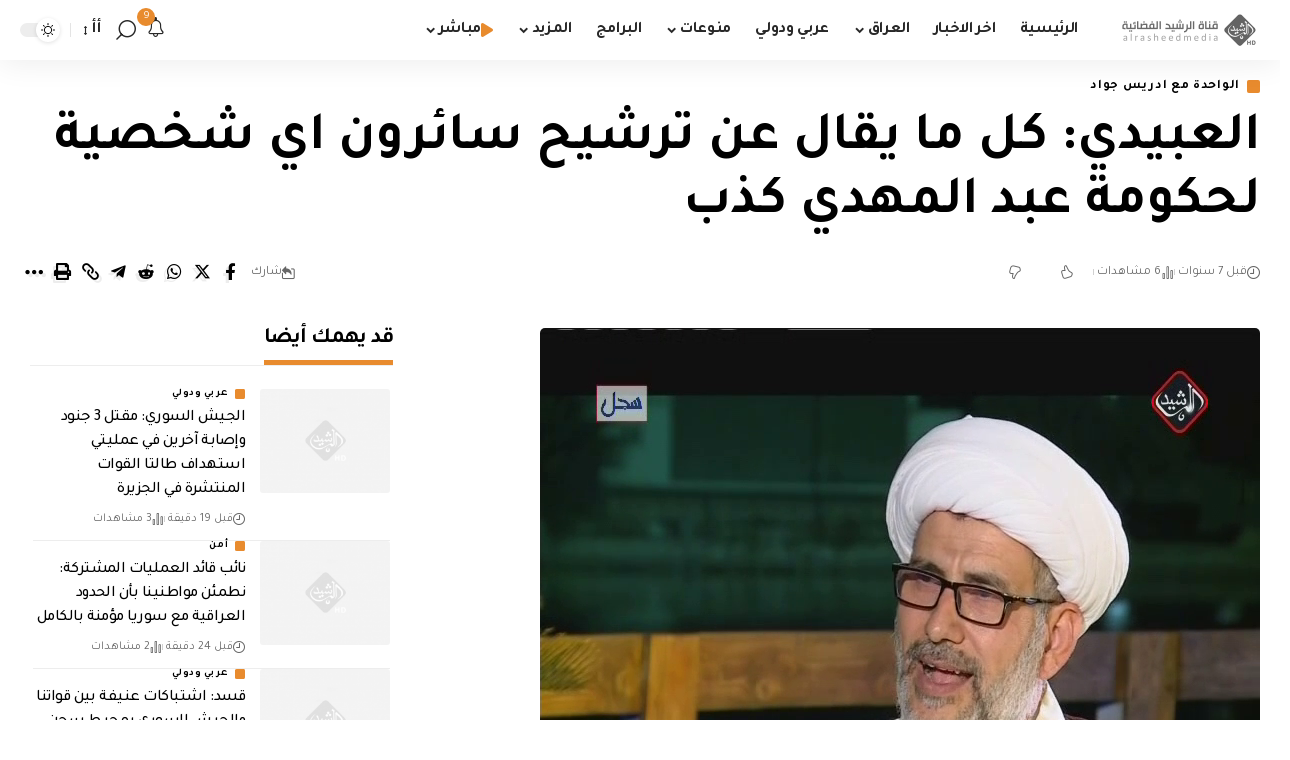

--- FILE ---
content_type: text/html; charset=utf-8
request_url: https://www.google.com/recaptcha/api2/aframe
body_size: 259
content:
<!DOCTYPE HTML><html><head><meta http-equiv="content-type" content="text/html; charset=UTF-8"></head><body><script nonce="07vC1YLIS8qXzX2WXrnD2A">/** Anti-fraud and anti-abuse applications only. See google.com/recaptcha */ try{var clients={'sodar':'https://pagead2.googlesyndication.com/pagead/sodar?'};window.addEventListener("message",function(a){try{if(a.source===window.parent){var b=JSON.parse(a.data);var c=clients[b['id']];if(c){var d=document.createElement('img');d.src=c+b['params']+'&rc='+(localStorage.getItem("rc::a")?sessionStorage.getItem("rc::b"):"");window.document.body.appendChild(d);sessionStorage.setItem("rc::e",parseInt(sessionStorage.getItem("rc::e")||0)+1);localStorage.setItem("rc::h",'1768823586182');}}}catch(b){}});window.parent.postMessage("_grecaptcha_ready", "*");}catch(b){}</script></body></html>

--- FILE ---
content_type: text/javascript
request_url: https://www.alrasheedmedia.com/wp-content/cache/autoptimize/js/autoptimize_single_383fa3545fbef20b047b24ae87f07f9d.js?ver=2.2.3
body_size: 13694
content:
var FOXIZ_MAIN_SCRIPT=(function(Module,$){'use strict';Module.initParams=function(){this.themeSettings=foxizParams||{};this.ajaxData={};this.siteAccessFlag=false;this._document=$(document);this._body=$('body');this._window=$(window);this.html=$('html, body');this.outerHTML=$('html');this.iOS=/(iPad|iPhone|iPod)/g.test(navigator.userAgent);this.wPoint={};this.sticky={};this.eSticky={};this.YTPlayers={};this.articleData=[];this.readIndicatorPercent=0;this.isProgress=false;this.readIndicator=$('#reading-progress');this.ajaxURL=typeof foxizCoreParams!=='undefined'?foxizCoreParams.ajaxurl||'':'';if(typeof FOXIZ_CORE_SCRIPT!=='undefined'){this.personailizeUID=FOXIZ_CORE_SCRIPT.personailizeUID;}}
Module.init=function(){this.initParams();this.syncLayoutLike();this.topSpacing();this.siteAccessDetector();this.headerDropdown();this.mobileCollapse();this.initSubMenuPos();this.privacyTrigger();this.popupNewsletter();this.documentClick();this.backTop();this.readIndicatorInit();this.fontResizer();this.breakingNews();this.sliders();this.carousels();this.liveSearch();this.personalizeBlocks();this.personalizeCategories();this.likeToggle();this.singleInfiniteLoadNext();this.loginPopup();this.loadYoutubeIframe();this.browserResize();this.footerSlideUp();this.cartNotification();this.newsNotification();this.tocToggle();this.delayLoad();this.showPostComment();this.replyReview();this.paginationNextPrev();this.paginationLoadMore();this.paginationInfinite();this.productQuantity();this.readingCollect();this.liveBlog();this.neededReloadFuncs();}
Module.neededReloadFuncs=function(){this.hoverTipsy();this.scrollToComment();this.usersRating();this.singleGallery();this.floatingVideo();this.videoPreview();this.floatingVideoRemove();this.scrollTableContent();this.singleScrollRefresh();this.playerAutoPlay();this.hoverEffects();this.highlightShares();this.galleryLightbox();this.singleFeaturedLightbox();this.accordion();}
Module.reInitAll=function(){this._window.trigger('load');this.syncLayoutLike();if(typeof FOXIZ_PERSONALIZE!=='undefined'){FOXIZ_PERSONALIZE.syncPersonalizeLayout();}
if(typeof RB_REACTION!=='undefined'){RB_REACTION.syncReactLayout();}
this.neededReloadFuncs();Waypoint.refreshAll();}
Module.reloadBlockFunc=function(){this._window.trigger('load');if(typeof FOXIZ_PERSONALIZE!=='undefined'){FOXIZ_PERSONALIZE.syncLayoutBookmarks();}
this.syncLayoutLike();this.videoPreview();this.hoverTipsy();Waypoint.refreshAll();}
Module.initElementor=function(){if('undefined'!==typeof initDarkMode&&!FOXIZ_MAIN_SCRIPT.editorDarkModeInit){FOXIZ_MAIN_SCRIPT.editorDarkModeInit=true;initDarkMode();}
FOXIZ_MAIN_SCRIPT.breakingNews();FOXIZ_MAIN_SCRIPT.carousels();FOXIZ_MAIN_SCRIPT.sliders();}
Module.isRTL=function(){return this._body.hasClass('rtl');}
Module.animationFrame=function(callback){var func=window.requestAnimationFrame||window.mozRequestAnimationFrame||window.webkitRequestAnimationFrame||this.animationFrameFallback
func.call(window,callback)}
Module.animationFrameFallback=function(callback){window.setTimeout(callback,1000/60)}
Module.SetTTLStorage=function(id,value,ttl){var data={value:value,ttl:Date.now()+ttl*3600000}
localStorage.setItem(id,JSON.stringify(data));}
Module.getTTLStorage=function(id){var data=localStorage.getItem(id);if(!data){return null;}
data=JSON.parse(data);if(Date.now()>data.ttl){localStorage.removeItem(data);return null;}
return data.value;}
Module.setStorage=function(key,data){localStorage.setItem(key,JSON.stringify(data));}
Module.getStorage=function(key,defaultValue){const data=localStorage.getItem(key);if(data===null){return defaultValue;}
return JSON.parse(data);}
Module.deleteStorage=function(key){localStorage.removeItem(key);}
Module.delayLoad=function(){var self=this;setTimeout(function(){self.stickyNavBar();self.stickyHeaderBuilder();},100)}
Module.browserResize=function(){var self=this;self._window.on('resize',function(){self.topSpacing();self.calcSubMenuPos();})}
Module.hoverTipsy=function(){if(typeof $.fn.rbTipsy==='undefined'){return false;}
this._body.find('[data-copy]').rbTipsy({title:'data-copy',fade:true,opacity:1,trigger:'hover',gravity:'s'});if(window.innerWidth>1024){this._body.find('#site-header [data-title]').rbTipsy({title:'data-title',fade:true,opacity:1,trigger:'hover',gravity:'n'});this._body.find('.site-wrap [data-title]').rbTipsy({title:'data-title',fade:true,opacity:1,trigger:'hover',gravity:'s'});}}
Module.fontResizer=function(){var self=this;let size;if(navigator.cookieEnabled){size=sessionStorage.getItem('rubyResizerStep');}
if(!size){size=1;}
self._body.on('click','.font-resizer-trigger',function(e){e.preventDefault();e.stopPropagation();size++;if(3<size){size=1;self._body.removeClass('medium-entry-size big-entry-size')}else{if(2==size){self._body.addClass('medium-entry-size').removeClass('big-entry-size');}else{self._body.addClass('big-entry-size').removeClass('medium-entry-size')}}
if(navigator.cookieEnabled){sessionStorage.setItem('rubyResizerStep',size);}});}
Module.hoverEffects=function(){var selectors=$('.effect-fadeout');if(selectors.length>0){selectors.off('mouseenter mouseleave').on('mouseenter',function(e){e.stopPropagation();var target=$(this);if(!target.hasClass('activated')){target.addClass('activated');}}).on('mouseleave',function(){$(this).removeClass('activated');});}}
Module.videoPreview=function(){var playPromise;$('.preview-trigger').on('mouseenter',function(){var target=$(this);var wrap=target.find('.preview-video');if(!wrap.hasClass('video-added')){var video='<video preload="auto" muted loop><source src="'+wrap.data('source')+'" type="'+wrap.data('type')+'"></video>';wrap.append(video).addClass('video-added');}
target.addClass('show-preview');wrap.css('z-index',3);var el=target.find('video')[0];if(el){playPromise=el.play();}}).on('mouseleave',function(){var target=$(this);target.find('.preview-video').css('z-index',1);var el=target.find('video')[0];if(el&&playPromise!==undefined){playPromise.then(_=>{el.pause();}).catch();}});}
Module.playerAutoPlay=function(){var self=this;var items=$('.is-autoplay');var nonResIframe=$('.entry-content > iframe');if(items!=null&&items.length>0){items.each(function(){var el=$(this);if(!el.hasClass('is-loaded')){self.wPoint['iframe']=new Waypoint({element:el,handler:function(){var iframe=el.find('iframe');self.initAutoPlay(iframe);el.addClass('is-loaded');this.destroy();},offset:'60%'});}})}
if(nonResIframe!=null&&nonResIframe.length>0){nonResIframe.each(function(){var el=$(this);if(!el.hasClass('is-loaded')){var iURL=el.attr('src');if(iURL.indexOf('youtube.com')>0||iURL.indexOf('youtu.be')>0||iURL.indexOf('vimeo.com')>0){el.wrap('<div class="rb-ires is-loaded"></div>');}}})}}
Module.initAutoPlay=function(item){if(item.length>0&&undefined!==item[0]){var src=item[0].src;if(src.indexOf('?')>-1){item[0].src+="&autoplay=1";}else{item[0].src+="?autoplay=1";}}}
Module.tocToggle=function(){this._document.on('click','.toc-toggle',function(e){e.preventDefault();e.stopPropagation();var target=$(this);var content=target.parents('.ruby-table-contents').find('.toc-content');content.toggle(200);target.toggleClass('activate');});};Module.headerDropdown=function(){var self=this;$('.more-trigger').on('click',function(e){self.calcSubMenuPos();e.preventDefault();e.stopPropagation();var target=$(this);var holder=target.parents('.header-wrap').find('.more-section-outer');if(!holder.hasClass('dropdown-activated')){self._body.find('.dropdown-activated').removeClass('dropdown-activated');holder.addClass('dropdown-activated');}else{holder.removeClass('dropdown-activated');}
if(target.hasClass('search-btn')){setTimeout(function(){holder.find('input[type="text"]').focus()},50);}
return false;});$('.search-trigger').on('click',function(e){e.preventDefault();e.stopPropagation();var holder=$(this).parent('.header-dropdown-outer');if(!holder.hasClass('dropdown-activated')){self._body.find('.dropdown-activated').removeClass('dropdown-activated');holder.addClass('dropdown-activated');setTimeout(function(){holder.find('input[type="text"]').focus()},50);}else{holder.removeClass('dropdown-activated');}
return false;});$('.dropdown-trigger').on('click',function(e){e.preventDefault();e.stopPropagation();var holder=$(this).parent('.header-dropdown-outer');if(!holder.hasClass('dropdown-activated')){self._body.find('.dropdown-activated').removeClass('dropdown-activated');holder.addClass('dropdown-activated');}else{holder.removeClass('dropdown-activated');}});}
Module.topSpacing=function(){var self=this;if(self._body.hasClass('top-spacing')){var height=$('.top-site-ad').outerHeight();$('.site-outer').css('margin-top',height);}}
Module.documentClick=function(){var self=this;var wrapper=$('.more-section-outer, .header-dropdown-outer, .mobile-collapse, .mfp-wrap');var inlineSearchForm=$('.is-form-layout');document.addEventListener('click',function(e){if(!wrapper.is(e.target)&&wrapper.has(e.target).length===0){wrapper.removeClass('dropdown-activated');self.outerHTML.removeClass('collapse-activated');}
if(!inlineSearchForm.is(e.target)&&inlineSearchForm.has(e.target).length===0){inlineSearchForm.find('.live-search-response').fadeOut(500);}});}
Module.initSubMenuPos=function(){var self=this;var trigger=false;setTimeout(function(){self.calcSubMenuPos();},1000);$('.menu-has-child-mega').on('mouseenter',function(){if(!trigger){self.calcSubMenuPos();}
trigger=true;})}
Module.calcSubMenuPos=function(){if(window.outerWidth<1024){return false;}
var self=this;var megaParents=$('.menu-has-child-mega');var headerWrapper=$('#site-header');if(megaParents.length>0){megaParents.each(function(){var item=$(this);item.find('.mega-dropdown').css({'width':self._body.width(),'left':-item.offset().left,});item.addClass('mega-menu-loaded')})}
if(headerWrapper.length>0){var headerLeftOffset=headerWrapper.offset().left;var headerWidth=headerWrapper.width();var headerRightOffset=headerLeftOffset+headerWidth;var flexDropdown=$('.flex-dropdown');var subElements=$('ul.sub-menu');if(subElements.length>0){subElements.each(function(){var item=$(this);var itemLeftOffset=item.offset().left;var itemRightOffset=itemLeftOffset+item.width()+100;if(itemRightOffset>headerRightOffset){item.addClass('left-direction');}})}
if(flexDropdown.length>0){flexDropdown.each(function(){var item=$(this);var parentItem=item.parent();if(parentItem.hasClass('is-child-wide')||item.hasClass('mega-has-left')){return;}
var itemWidth=item.width();var itemHalfWidth=itemWidth/2;var parentItemOffset=parentItem.offset().left;var parentHalfWidth=parentItem.width()/2;var parentItemCenterOffset=parentItemOffset+parentHalfWidth;var rightSpacing=headerRightOffset-parentItemCenterOffset;var leftSpacing=parentItemCenterOffset-headerLeftOffset;if(itemWidth>=headerWidth){item.css({'width':headerWidth-2,'left':-parentItemOffset});}else if(itemHalfWidth>rightSpacing){item.css({'right':-rightSpacing+parentHalfWidth+1,'left':'auto',});}else if(itemHalfWidth>leftSpacing){item.css({'left':-leftSpacing+parentHalfWidth+1,'right':'auto',});}else{item.css({'right':'auto','left':-itemHalfWidth+parentHalfWidth,});}});}}}
Module.stickyNavBar=function(){var self=this;if(self._body.hasClass('elementor-editor-active')){return false;}
self.sticky.section=$('#sticky-holder');self.sticky.outer=$('#navbar-outer');if((!self._body.hasClass('is-mstick')&&!self._body.hasClass('yes-tstick'))||self.sticky.outer.length<1||self.sticky.section.length<1){return false;}
self.sticky.smartSticky=!!self._body.hasClass('is-smart-sticky');self.sticky.isSticky=false;self.sticky.lastScroll=0;if(self._body.hasClass('yes-tstick')){self.sticky.isTitleSticky=true;}else{self.sticky.isTitleSticky=0;}
self.sticky.additionalOffset=200;if(window.innerWidth>1024){if(self.sticky.isTitleSticky){self.sticky.additionalOffset=450;}else{self.sticky.additionalOffset=0;}}
if(self._body.hasClass('admin-bar')){self.sticky.adminBarSpacing=32;}else{self.sticky.adminBarSpacing=0;}
self.sticky.topOffset=self.sticky.section.offset().top;self.sticky.stickySectionHeight=self.sticky.section.outerHeight();self.sticky.outer.css('min-height',self.sticky.outer.outerHeight());self.sticky.activatePos=self.sticky.topOffset+1+self.sticky.stickySectionHeight+self.sticky.additionalOffset;self.sticky.deactivePos=self.sticky.topOffset-self.sticky.adminBarSpacing+self.sticky.additionalOffset;if(window.addEventListener){if(self.sticky.smartSticky){window.addEventListener('scroll',function(){self.animationFrame(self.initSmartStickyNavBar.bind(self));},false);}else{window.addEventListener('scroll',function(){self.animationFrame(self.initStickyNavBar.bind(self));},false);}}
self._window.on('unstickMenu',function(){self.sticky.outer.css('min-height',self.sticky.outer.outerHeight());self.sticky.stickySectionHeight=self.sticky.section.outerHeight();self.sticky.topOffset=self.sticky.section.offset().top;self.sticky.activatePos=self.sticky.topOffset+1+self.sticky.stickySectionHeight+self.sticky.additionalOffset;self.sticky.deactivePos=self.sticky.topOffset-self.sticky.adminBarSpacing+self.sticky.additionalOffset;});}
Module.initStickyNavBar=function(){var self=this;var scroll=self._window.scrollTop();if(!self.sticky.isSticky&&scroll>self.sticky.activatePos){self.sticky.isSticky=true;self._body.addClass('stick-animated sticky-on');self.sticky.stickAnimatedTimeout=setTimeout(function(){self._body.removeClass('stick-animated');},200);}else if(self.sticky.isSticky&&scroll<=self.sticky.deactivePos){self.sticky.isSticky=false;self._body.removeClass('sticky-on stick-animated');self._window.trigger('unstickMenu');}}
Module.initSmartStickyNavBar=function(){var self=this;var scroll=self._window.scrollTop();if(!self.sticky.isSticky&&scroll>self.sticky.activatePos&&scroll<self.sticky.lastScroll){self.sticky.isSticky=true;self._body.addClass('stick-animated sticky-on');self.sticky.stickAnimatedTimeout=setTimeout(function(){self._body.removeClass('stick-animated');},200);}else if(self.sticky.isSticky&&(scroll<=self.sticky.deactivePos||scroll>self.sticky.lastScroll)){self.sticky.isSticky=false;self._body.removeClass('sticky-on stick-animated');if(scroll<=self.sticky.deactivePos){self._window.trigger('unstickESection');}}
self.sticky.lastScroll=scroll;}
Module.stickyHeaderBuilder=function(){var self=this;if(self._body.hasClass('elementor-editor-active')){return false;}
var stickySection=$('.header-template .e-section-sticky').first();var hasTitleSticky=$('body.single-post #s-title-sticky').first();if(stickySection.length<1){return false;}
if(hasTitleSticky.length>0){self._body.addClass('yes-tstick');self.eSticky.isTitleSticky=true;}else{self.eSticky.isTitleSticky=0;}
self.eSticky.additionalOffset=200;if(window.innerWidth>1024){if(self.eSticky.isTitleSticky){self.eSticky.additionalOffset=450;}else{self.eSticky.additionalOffset=0;}}
self.eSticky.smartSticky=!!stickySection.hasClass('is-smart-sticky');if(window.innerWidth<=1024){var mobileHeader=$('#header-template-holder');stickySection.removeClass('e-section-sticky');mobileHeader.addClass('e-section-sticky');stickySection=mobileHeader;}
self.eSticky.section=stickySection;self.eSticky.outer=stickySection.parent();self.eSticky.adminBarSpacing=0;self.eSticky.isSticky=false;self.eSticky.lastScroll=0;self.eSticky.stickySectionHeight=stickySection.outerHeight();self.eSticky.topOffset=stickySection.offset().top;if(self._body.hasClass('admin-bar')){self.eSticky.adminBarSpacing=32;}
self.eSticky.outer.css('min-height',self.eSticky.outer.outerHeight());self.eSticky.activatePos=self.eSticky.topOffset+1+self.eSticky.stickySectionHeight+self.eSticky.additionalOffset;self.eSticky.deactivePos=self.eSticky.topOffset-self.eSticky.adminBarSpacing+self.eSticky.additionalOffset;if(window.addEventListener){if(self.eSticky.smartSticky){window.addEventListener('scroll',function(){self.animationFrame(self.initSmartStickyESection.bind(self));},false);}else{window.addEventListener('scroll',function(){self.animationFrame(self.initStickyESection.bind(self));},false);}}
self._window.on('unstickESection',function(){self.eSticky.outer.css('min-height',self.eSticky.outer.outerHeight());self.eSticky.stickySectionHeight=self.eSticky.section.outerHeight();self.eSticky.topOffset=self.eSticky.section.offset().top;self.eSticky.activatePos=self.eSticky.topOffset+1+self.eSticky.stickySectionHeight+self.eSticky.additionalOffset;self.eSticky.deactivePos=self.eSticky.topOffset-self.eSticky.adminBarSpacing+self.eSticky.additionalOffset;});}
Module.initStickyESection=function(){var self=this;var scroll=self._window.scrollTop();if(!self.eSticky.isSticky&&scroll>self.eSticky.activatePos){self.eSticky.isSticky=true;self._body.addClass('stick-animated sticky-on');self.eSticky.stickAnimatedTimeout=setTimeout(function(){self._body.removeClass('stick-animated');},200);}else if(self.eSticky.isSticky&&scroll<=self.eSticky.deactivePos){self.eSticky.isSticky=false;self._body.removeClass('sticky-on stick-animated');self._window.trigger('unstickESection');}}
Module.initSmartStickyESection=function(){var self=this;var scroll=self._window.scrollTop();if(!self.eSticky.isSticky&&scroll>self.eSticky.activatePos&&scroll<self.eSticky.lastScroll){self.eSticky.isSticky=true;self._body.addClass('stick-animated sticky-on');self.eSticky.stickAnimatedTimeout=setTimeout(function(){self._body.removeClass('stick-animated');},200);}else if(self.eSticky.isSticky&&(scroll<=self.eSticky.deactivePos||scroll>self.eSticky.lastScroll)){self.eSticky.isSticky=false;self._body.removeClass('sticky-on stick-animated');if(scroll<=self.eSticky.deactivePos){self._window.trigger('unstickESection');}}
self.eSticky.lastScroll=scroll;}
Module.mobileCollapse=function(){var self=this;var $mobileMenuTrigger=$('.mobile-menu-trigger');var $outerHTML=self.outerHTML;var $mobileSearchForm=$outerHTML.find('.mobile-search-form input[type="text"]');$mobileMenuTrigger.on('click',function(e){e.preventDefault();e.stopPropagation();var target=$(this);if(target.hasClass('mobile-search-icon')){setTimeout(function(){$mobileSearchForm.focus();},50);}
var isCollapseActivated=$outerHTML.hasClass('collapse-activated');$outerHTML.toggleClass('collapse-activated',!isCollapseActivated);});}
Module.privacyTrigger=function(){$('#privacy-trigger').on('click',function(e){e.preventDefault();e.stopPropagation();localStorage.setItem('RubyPrivacyAllowed','1');$('#rb-privacy').slideUp(250,function(){$(this).remove();});return false;});}
Module.backTop=function(){if(this._body.hasClass('is-backtop')){$().UItoTop({text:'<i class="rbi rbi-darrow-top"></i>',});}}
Module.loginPopup=function(){const form=$('#rb-user-popup-form');if(form.length<1){return false;}
this._document.on('click','.login-toggle',(e)=>{e.preventDefault();e.stopPropagation();$.magnificPopup.open({type:'inline',preloader:false,removalDelay:400,showCloseBtn:true,closeBtnInside:true,closeOnBgClick:true,items:{src:form,type:'inline'},mainClass:'popup-animation',closeMarkup:'<span class="close-popup-btn mfp-close"><span class="close-icon"></span></span>',fixedBgPos:true,fixedContentPos:true});});};Module.popupNewsletter=function(){var self=this;var target=$('#rb-popup-newsletter');if(target.length>0){var display=target.data('display');self.newsletterExpired=target.data('expired');self.newsletterDisplayOffset=target.data('offset');var delay=target.data('delay');var oldExpired=localStorage.getItem('RubyNewsletterExpired');if(!oldExpired||self.newsletterExpired!=oldExpired){localStorage.setItem('RubyNewsletterExpired',self.newsletterExpired);localStorage.removeItem('RubyNewsletter');}
if(!self.getTTLStorage('RubyNewsletter')){if(!display||'scroll'==display){if(window.addEventListener){window.addEventListener('scroll',function(){self.animationFrame(self.scrollPopupNewsletter.bind(self));},false);}}else{setTimeout(function(){self.popupNewsletterInit();},delay);}}}}
Module.scrollPopupNewsletter=function(){var self=this;if(!self.newsletterPopupFlag&&self._window.scrollTop()>self.newsletterDisplayOffset){self.newsletterPopupFlag=true;self.popupNewsletterInit();}}
Module.popupNewsletterInit=function(){var self=this;if(self.siteAccessFlag){return;}
$.magnificPopup.open({type:'inline',preloader:false,closeBtnInside:true,removalDelay:300,showCloseBtn:true,closeOnBgClick:false,disableOn:1024,items:{src:'#rb-popup-newsletter',type:'inline'},mainClass:'popup-animation',fixedBgPos:true,fixedContentPos:true,closeMarkup:'<span class="close-popup-btn mfp-close"><span class="close-icon"></span></span>',callbacks:{close:function(){if(self.siteAccessFlag){return;}
self.SetTTLStorage('RubyNewsletter',1,self.newsletterExpired*24);}}});}
Module.footerSlideUp=function(){var target=$('#footer-slideup');if(target.length>0){var self=this;self.footerSlideUpExpired=target.data('expired');var delay=target.data('delay');var oldExpired=localStorage.getItem('footerSlideUpExpired');if(!oldExpired||self.footerSlideUpExpired!=oldExpired){localStorage.setItem('footerSlideUpExpired',self.footerSlideUpExpired);localStorage.removeItem('footerSlideUp');}
if(!self.getTTLStorage('footerSlideUp')){setTimeout(function(){self.footerSlideUpInit();},delay);}
setTimeout(function(){self.footerSlideUpToggle();},delay);}}
Module.footerSlideUpToggle=function(){var self=this;$('.slideup-toggle').off('click').on('click',function(e){e.preventDefault();e.stopPropagation();self.footerSlideUpInit();return false;});}
Module.footerSlideUpInit=function(){if(this._body.hasClass('yes-f-slideup')){this._body.removeClass('yes-f-slideup');this.SetTTLStorage('footerSlideUp',1,this.footerSlideUpExpired*24);}else{this._body.addClass('yes-f-slideup');localStorage.removeItem('footerSlideUp');}}
Module.loadYoutubeIframe=function(){var self=this;var blockPlaylist=$('.yt-playlist');if(blockPlaylist.length>0){var tag=document.createElement('script');tag.src="//www.youtube.com/iframe_api";var firstScriptTag=document.getElementsByTagName('script')[0];firstScriptTag.parentNode.insertBefore(tag,firstScriptTag);}
window.onYouTubeIframeAPIReady=function(){$('.yt-playlist').each(function(){var target=$(this);var iframe=target.find('.yt-player');var videoID=target.data('id');var blockID=target.data('block');self.YTPlayers[blockID]=new YT.Player(iframe.get(0),{height:'540',width:'960',videoId:videoID,events:{'onReady':self.videoPlayToggle,'onStateChange':self.videoPlayToggle}});});$('.plist-item').on('click',function(e){e.preventDefault();e.stopPropagation();var wrapper=$(this).parents('.yt-playlist');var currentBlockID=wrapper.data('block');var videoID=$(this).data('id');var title=$(this).text();var meta=$(this).data('index');Object.keys(self.YTPlayers).forEach(function(id){self.YTPlayers[id].pauseVideo();});self.YTPlayers[currentBlockID].loadVideoById({'videoId':videoID});wrapper.find('.yt-trigger').addClass('is-playing');wrapper.find('.play-title').hide().text(title).fadeIn(250);wrapper.find('.video-index').text(meta);});}}
Module.videoPlayToggle=function(){var players=FOXIZ_MAIN_SCRIPT.YTPlayers;$('.yt-trigger').on('click',function(e){e.preventDefault();e.stopPropagation();var target=$(this);var currentBlockID=target.parents('.yt-playlist').data('block');var currentState=players[currentBlockID].getPlayerState();if(-1==currentState||0==currentState||2==currentState||5==currentState){players[currentBlockID].playVideo();target.addClass('is-playing');}else{players[currentBlockID].pauseVideo();target.removeClass('is-playing');}})}
Module.showPostComment=function(){var self=this;this._document.on('click','.smeta-sec .meta-comment',function(e){e.stopPropagation();let commentBtn=$('.show-post-comment');if(commentBtn.length>0){self.html.animate({scrollTop:commentBtn.offset().top},300);commentBtn.trigger('click');}});this._document.on('click','.show-post-comment',function(e){e.preventDefault();e.stopPropagation();var wrap=$(this).parent();$(this).fadeOut(250,function(){$(this).remove();wrap.find('.is-invisible').removeClass('is-invisible');wrap.next('.comment-holder').removeClass('is-hidden');})});}
Module.scrollTableContent=function(){var self=this;$('.anchor-link').on('click',function(e){e.stopPropagation();var target=$(this).data('index');var targetElement=$('.'+target);if(targetElement.length>0){self.html.animate({scrollTop:targetElement.offset().top-150},400);}});}
Module.scrollToComment=function(){var commentBtn=$('.show-post-comment');var self=this;if(commentBtn.length>0){var hash=window.location.hash;if('#respond'==hash||'#comment'==hash.substring(0,8)){commentBtn.trigger('click');self.html.animate({scrollTop:commentBtn.offset().top},300);}}}
Module.replyReview=function(){this._document.on('click','.comment-reply-link',function(){const target=$(this);const wrapper=target.parents('.rb-reviews-area');const cancelLink=$('#cancel-comment-reply-link');if(wrapper.length>0){wrapper.find('.rb-form-rating').addClass('is-hidden');cancelLink.on('click',function(){wrapper.find('.rb-form-rating').removeClass('is-hidden');});}});}
Module.usersRating=function(){var self=this;var reviewsForm=self._body.find('.rb-reviews-form');if(reviewsForm.length>0){reviewsForm.each(function(){var reviewForm=$(this);if(!reviewForm.hasClass('is-loaded')){reviewForm.addClass('is-loaded');var ratingForm=reviewForm.find('.rb-form-rating');var selection=reviewForm.find('.rb-rating-selection');var text=reviewForm.find('.rating-alert').html();var ratingValue=null;selection.val('');selection.hide();selection.before('<div class="rb-review-stars">\
                                <span>\
                                    <a class="star" data-rating="1" href="#"><i class="rbi rbi-star-o"></i></a>\
                                    <a class="star" data-rating="2" href="#"><i class="rbi rbi-star-o"></i></a>\
                                    <a class="star" data-rating="3" href="#"><i class="rbi rbi-star-o"></i></a>\
                                    <a class="star" data-rating="4" href="#"><i class="rbi rbi-star-o"></i></a>\
                                    <a class="star" data-rating="5" href="#"><i class="rbi rbi-star-o"></i></a>\
                                </span>\
                            </div>');ratingForm.on('click','a.star',function(e){e.preventDefault();e.stopPropagation();var star=$(this);ratingValue=star.data('rating');star.siblings('a').removeClass('active');star.addClass('active');ratingForm.addClass('selected');});reviewForm.on('click','#respond #submit',function(){selection.val(ratingValue);if(!selection.val()){window.alert(text);return false;}});}});}}
Module.readIndicatorInit=function(){var self=this;if(!self._body.hasClass('single')||self.readIndicator.length<1){return false;}
var content=$('.entry-content');if(content.length<1){return false;}
content=content.eq(0);self.indicatorTop=content.offset().top;self.indicatorHeight=content.outerHeight(true)-self._window.height();setTimeout(function(){self.indicatorTop=content.offset().top;self.indicatorHeight=content.outerHeight(true)-self._window.height();},1000)
if(window.addEventListener){window.addEventListener('scroll',function(){self.animationFrame(self.readIndicatorCalc.bind(self));},false);}}
Module.readIndicatorCalc=function(){var self=this;var scroll=self._window.scrollTop();self.readIndicatorPercent=Math.min(((scroll-self.indicatorTop)/self.indicatorHeight)*100,100);if(self.readIndicatorPercent<=100){self.readIndicator.css('width',self.readIndicatorPercent+'%');}}
Module.breakingNews=function(){var self=this;var breakingNews=$('.breaking-news-slider');if(breakingNews.length<1){return false;}
breakingNews.each(function(){var el=$(this);var params={slidesPerView:1,loop:true,}
if(el.data('play')){params.autoplay={delay:self.themeSettings.sliderSpeed,pauseOnMouseEnter:true,stopOnLastSlide:true,disableOnInteraction:true,}
if(el.data('speed')){params.autoplay.delay=el.data('speed');}}
if('undefined'!==typeof self.isElementorEditor){delete params.autoplay;}
params.navigation={nextEl:el.find('.breaking-news-next')[0],prevEl:el.find('.breaking-news-prev')[0]}
new RBSwiper(this,params);});}
Module.sliders=function(){var self=this;var sliders=$('.post-slider');if(sliders.length<1){return false;}
sliders.each(function(){var slider=$(this);var params={grabCursor:true,allowTouchMove:true,effect:self.themeSettings.sliderEffect,loop:true,}
if(slider.data('play')){params.autoplay={delay:self.themeSettings.sliderSpeed,pauseOnMouseEnter:true,stopOnLastSlide:true,disableOnInteraction:true,}
if(slider.data('speed')){params.autoplay.delay=slider.data('speed');}}
if('undefined'!==typeof self.isElementorEditor){delete params.autoplay;}
params.pagination={el:slider.find('.slider-pagination')[0],clickable:true,};params.navigation={nextEl:slider.find('.slider-next')[0],prevEl:slider.find('.slider-prev')[0]}
new RBSwiper(this,params);});}
Module.carousels=function(){var self=this;var carousels=$('.post-carousel');if(carousels.length<1){return false;}
carousels.each(function(){var carousel=$(this);var params={grabCursor:true,allowTouchMove:true,freeMode:false,loop:true}
params.slidesPerView=carousel.data('mcol');params.spaceBetween=carousel.data('mgap');params.centeredSlides=carousel.data('centered');params.navigation={nextEl:carousel.find('.slider-next')[0],prevEl:carousel.find('.slider-prev')[0]}
if(carousel.find('.slider-pagination')[0]){params.pagination={el:carousel.find('.slider-pagination')[0],type:'bullets',clickable:true,};}
if(carousel.data('play')){params.autoplay={delay:self.themeSettings.sliderSpeed,pauseOnMouseEnter:true,stopOnLastSlide:true,disableOnInteraction:true,}
if(carousel.data('speed')){params.autoplay.delay=carousel.data('speed');}}
if('undefined'!==typeof self.isElementorEditor){delete params.autoplay;}
if(carousel.data('fmode')){params.freeMode=true;}
params.breakpoints={768:{slidesPerView:carousel.data('tcol'),spaceBetween:carousel.data('tgap')},1025:{slidesPerView:carousel.data('col'),spaceBetween:carousel.data('gap')},1500:{slidesPerView:carousel.data('wcol'),spaceBetween:carousel.data('gap')}};params.on={afterInit:function(swiper){var wrap=$(swiper.$wrapperEl);$(swiper.$wrapperEl).find('.p-box').css('height',wrap.height());},resize:function(swiper){var wrap=$(swiper.$wrapperEl);$(swiper.$wrapperEl).find('.p-box').css('height',wrap.height());},};new RBSwiper(this,params);});}
Module.singleGallery=function(){var self=this;var gallerySections=self._body.find('.featured-gallery-wrap');if(!gallerySections.length){return;}
gallerySections.each(function(){var section=$(this);if(!section.hasClass('is-loaded')){var index=section.data('gallery');var sliderEl=section.find('.gallery-slider').attr('id');var sliderNavEl=section.find('.gallery-slider-nav').attr('id');var carouselEl=section.find('.gallery-carousel').attr('id');var coverflowEL=section.find('.gallery-coverflow').attr('id');if('undefined'!==typeof sliderEl&&'undefined'!==typeof sliderNavEl){var galleryNav=new RBSwiper('#'+sliderNavEl,{spaceBetween:15,slidesPerView:6,freeMode:self.themeSettings.sliderFMode,grabCursor:true,loop:true,watchSlidesVisibility:true,watchSlidesProgress:true,on:{init:function(){$(this.$wrapperEl).removeClass('pre-load');},},});var gallerySlider=new RBSwiper('#'+sliderEl,{spaceBetween:0,grabCursor:true,loop:true,pagination:{el:'.swiper-pagination-'+index,type:'progressbar',clickable:true,},on:{init:function(){section.addClass('is-loaded');},},thumbs:{swiper:galleryNav}});gallerySlider.on('slideChange',function(){if(this.activeIndex){$(this.$el).next().find('.current-slider-count').fadeOut(0).html(this.activeIndex).fadeIn(250);}});}
if('undefined'!==typeof carouselEl){new RBSwiper('#'+carouselEl,{spaceBetween:20,slidesPerView:'auto',freeMode:self.themeSettings.sliderFMode,loop:false,grabCursor:true,scrollbar:{el:'.swiper-scrollbar-'+index,hide:true,},on:{init:function(){$(this.$wrapperEl).removeClass('pre-load');section.addClass('is-loaded');},},});}
if('undefined'!==typeof coverflowEL){new RBSwiper('#'+coverflowEL,{effect:"coverflow",grabCursor:true,centeredSlides:true,slidesPerView:1.2,coverflowEffect:{rotate:50,stretch:0,depth:250,modifier:1,slideShadows:true,},breakpoints:{768:{slidesPerView:3}},on:{init:function(){$(this.$wrapperEl).removeClass('pre-load');section.addClass('is-loaded');},},pagination:{el:'.swiper-pagination-'+index,clickable:true,},});}}});}
Module.highlightShares=function(){var self=this;if(!self.themeSettings.highlightShares||(window.matchMedia&&window.matchMedia('(pointer: coarse)').matches)){return;}
var extra=[];var config={selectableElements:['.is-highlight-shares'],twitterUsername:self.themeSettings.twitterName,};if(self.themeSettings.highlightShareFacebook){config.facebook=true;}
if(self.themeSettings.highlightShareTwitter){config.twitter=true;}
if(self.themeSettings.highlightShareReddit){extra.push({icon:'<i class="rbi rbi-reddit"></i>',url:'https://reddit.com/submit?url=PAGE_URL&title=TEXT_SELECTION'});}
Sharect.config(config).appendCustomShareButtons(extra).init();}
Module.floatingVideo=function(){var self=this;var floating=$('.floating-video').not('.is-loaded');if(floating.length<1||window.outerWidth<1025){return false;}
self.wPoint['Floating']=new Waypoint({element:floating,offset:-floating.height(),handler:function(direction){self._body.find('.floating-video').addClass('is-loaded').removeClass('floating-activated');self._body.find('.floating-close').remove();if('down'==direction){this.element.addClass(' floating-activated');this.element.find('.float-holder').prepend('<a class="floating-close close-popup-btn" href="#"><span class="close-icon"></span></a>');}}});}
Module.floatingVideoRemove=function(){var self=this;self._body.on('click','.floating-close',function(e){e.preventDefault();e.stopPropagation();self._body.find('.floating-video').removeClass('floating-activated');self.wPoint['Floating'].destroy();})}
Module.siteAccessDetector=function(){var self=this;if(self.crwDetect()){return false;}
var checktag=$('#rb-checktag');var placebo=$('.rb-adbanner');if(checktag.length===0){return false;}
setTimeout(function(){if(placebo.height()<1){self.siteAccessFlag=true;$.magnificPopup.close();setTimeout(function(){$.magnificPopup.open({type:'inline',preloader:false,showCloseBtn:false,closeBtnInside:false,enableEscapeKey:false,removalDelay:999999,closeOnBgClick:false,items:{src:'#rb-site-access',type:'inline'},mainClass:'popup-animation site-access-popup',fixedBgPos:true,fixedContentPos:true,});},310);window.addEventListener('contextmenu',event=>event.preventDefault());}},1500);}
Module.galleryLightbox=function(){$('.gallery-popup-link').on('click',function(e){e.preventDefault();e.stopPropagation();var target=$(this);var data=[];var galleryID=target.data('gallery');var slideIndex=target.data('index');var galleries=$(galleryID).find('.gallery-el');galleries.each(function(){data.push({title:$(this).find('.image-title').html(),rbgallery:$(this).html()});});$.magnificPopup.open({type:'inline',mainClass:'rb-gallery-popup popup-animation',closeMarkup:'<button title="%title%" class="mfp-close mfp-button"><i class="rbi rbi-close"></i></button>',closeOnBgClick:false,removalDelay:500,showCloseBtn:true,fixedBgPos:true,fixedContentPos:true,preloader:false,gallery:{enabled:true,preload:[0,2],arrowMarkup:'<button title="%title%" type="button" class="mfp-arrow mfp-button mfp-arrow-%dir%"><i class="rbi rbi-%dir%"></i></button>',tCounter:'<span>%curr% / %total%</span>'},callbacks:{open:function(){$.magnificPopup.instance.goTo(slideIndex);},close:function(){$.magnificPopup.instance.popupsCache={};},buildControls:function(){if(this.arrowLeft&&this.arrowRight){this.contentContainer.find('.gallery-popup-nav').append(this.arrowLeft.add(this.arrowRight));}}},inline:{markup:'<div class="gallery-popup-header light-scheme">'+'<span class="mfp-title h5"></span>'+'<div class="popup-header-right"><div class="mfp-counter"></div><div class="mfp-close"></div></div>'+'</div><div class="gallery-popup-nav"></div>'+'<div class="gallery-popup-content"><div class="mfp-rbgallery"></div></div>'},items:data});return false;});};Module.singleFeaturedLightbox=function(){$('.featured-lightbox-trigger').on('click',function(e){e.preventDefault();e.stopPropagation();var source='<img src="'+$(this).data('source')+'" alt="'+$(this).find('img').attr('alt')+'">';var caption=$(this).data('caption');var attribution=$(this).data('attribution');$.magnificPopup.open({mainClass:'rb-gallery-popup single-featured-popup popup-animation',closeOnBgClick:true,removalDelay:500,showCloseBtn:true,fixedBgPos:true,fixedContentPos:true,preloader:false,closeMarkup:'<button title="%title%" class="mfp-close mfp-button"><i class="rbi rbi-close"></i></button>',callbacks:{close:function(){$.magnificPopup.instance.popupsCache={};},},inline:{markup:'<div class="gallery-popup-header light-scheme">'+'<div class="mfp-close"></div>'+'</div><div class="gallery-popup-nav"></div>'+'<div class="gallery-popup-content"><div class="mfp-source gallery-popup-image"></div>'+'<div class="gallery-popup-entry light-scheme">'+'<span class="mfp-title h5"></span><span class="mfp-attribution description-text"></span>'+'</div>'+'</div>'},items:{title:caption,source:source,attribution:attribution},});});}
Module.paginationNextPrev=function(){var self=this;self._body.on('click','.pagination-trigger',function(e){e.preventDefault();e.stopPropagation();const paginationTrigger=$(this);if(paginationTrigger.hasClass('is-disable')){return;}
var block=paginationTrigger.parents('.block-wrap');var uuid=block.attr('id');if(!self.ajaxData[uuid]){self.ajaxData[uuid]=self.getBlockSettings(uuid);}
if(self.ajaxData[uuid]&&self.ajaxData[uuid].processing){return;}
self.ajaxData[uuid].processing=true;var type=paginationTrigger.data('type');self.ajaxStartAnimation(block,'replace');self.ajaxReplaceLoad(block,uuid,type);});}
Module.ajaxReplaceLoad=function(block,uuid,type){var self=this;if(!self.ajaxData[uuid].paged){self.ajaxData[uuid].paged=1;}
if('prev'===type){self.ajaxData[uuid].page_next=parseInt(self.ajaxData[uuid].paged)-1;}else{self.ajaxData[uuid].page_next=parseInt(self.ajaxData[uuid].paged)+1;}
var cacheID=self.cacheData.getCacheID(uuid,self.ajaxData[uuid].page_next);if(self.cacheData.exist(cacheID)){var cache=self.cacheData.get(cacheID);if('undefined'!==typeof cache.paged){self.ajaxData[uuid].paged=cache.paged;}
setTimeout(function(){self.ajaxRenderHTML(block,uuid,cache,'replace');},250)}else{$.ajax({type:'GET',url:self.ajaxURL,data:{action:'rblivep',data:self.ajaxData[uuid]},success:function(response){response=JSON.parse(JSON.stringify(response));if('undefined'!==typeof response.paged){self.ajaxData[uuid].paged=response.paged;}
self.cacheData.set(cacheID,response);self.ajaxRenderHTML(block,uuid,response,'replace');}});}}
Module.paginationLoadMore=function(){var self=this;self._body.on('click','.loadmore-trigger',function(e){e.preventDefault();e.stopPropagation();const paginationTrigger=$(this);if(paginationTrigger.hasClass('is-disable')){return;}
var block=paginationTrigger.parents('.block-wrap');var uuid=block.attr('id');if(!self.ajaxData[uuid]){self.ajaxData[uuid]=self.getBlockSettings(uuid);}
if(self.ajaxData[uuid]&&self.ajaxData[uuid].processing){return;}
self.ajaxData[uuid].processing=true;self.ajaxStartAnimation(block,'append');self.ajaxAppendLoad(block,uuid);})}
Module.paginationInfinite=function(){var self=this;var infiniteElements=$('.pagination-infinite');if(infiniteElements.length>0){infiniteElements.each(function(){var paginationTrigger=$(this);if(!paginationTrigger.hasClass('is-disable')){var block=paginationTrigger.parents('.block-wrap');if((block.hasClass('is-hoz-scroll')||block.hasClass('is-mhoz-scroll')||block.hasClass('is-thoz-scroll'))&&window.outerWidth<1024){paginationTrigger.addClass('is-disable');return;}
var uuid=block.attr('id');var wPointID='infinite'+uuid;if(!self.ajaxData[uuid]){self.ajaxData[uuid]=self.getBlockSettings(uuid);}
var params={element:paginationTrigger,offset:'bottom-in-view',handler:function(direction){if(self.ajaxData[uuid]&&self.ajaxData[uuid].processing){return;}
if('down'==direction){self.ajaxData[uuid].processing=true;self.ajaxStartAnimation(block,'append');self.ajaxAppendLoad(block,uuid);}}}
self.wPoint[wPointID]=new Waypoint(params);}});}}
Module.ajaxAppendLoad=function(block,uuid){var self=this;if(!self.ajaxData[uuid].paged){self.ajaxData[uuid].paged=1;}
if(self.ajaxData[uuid].paged>=self.ajaxData[uuid].page_max){return;}
self.ajaxData[uuid].page_next=parseInt(self.ajaxData[uuid].paged)+1;$.ajax({type:'GET',url:self.ajaxURL,data:{action:'rblivep',data:self.ajaxData[uuid]},success:function(response){response=JSON.parse(JSON.stringify(response));if('undefined'!==typeof response.paged){self.ajaxData[uuid].paged=response.paged;}
if('undefined'!==typeof response.notice){response.content=response.content+response.notice;}
self.ajaxRenderHTML(block,uuid,response,'append');}});}
Module.liveSearch=function(){var liveSearch=$('.live-search-form');if(liveSearch.length==0){return;}
var self=this;liveSearch.each(function(){const liveSearchEl=$(this);const input=liveSearchEl.find('input[type="text"]');const responseWrap=liveSearchEl.find('.live-search-response');const animation=liveSearchEl.find('.live-search-animation');const limit=liveSearchEl.data('limit');const search=liveSearchEl.data('search');const follow=liveSearchEl.data('follow')
input.attr('autocomplete','off');input.on('focus',function(){var param=$(this).val();if(param&&!responseWrap.is(':empty')){responseWrap.css('height','auto').fadeIn(250);}});let delay=(function(){let timer=0;return function(callback,ms){clearTimeout(timer);timer=setTimeout(callback,ms);};})();input.keyup(function(){var param=$(this).val();delay(function(){if(param){liveSearchEl.addClass('search-loading');setTimeout(function(){animation.fadeIn(200);},250);$.ajax({type:'GET',url:self.ajaxURL,data:{action:'rbsearch',s:param,limit:limit,search:search,follow:follow,},success:function(data){data=$.parseJSON(JSON.stringify(data));animation.fadeOut(200);setTimeout(function(){liveSearchEl.removeClass('search-loading');},250);responseWrap.hide().empty().css('height',responseWrap.height());responseWrap.html(data);if('category'===search&&follow&&typeof FOXIZ_PERSONALIZE!=='undefined'){FOXIZ_PERSONALIZE.syncLayoutCategories();}
responseWrap.css('height','auto').fadeIn(250);}});}else{responseWrap.fadeOut(250,function(){responseWrap.empty().css('height','auto');});}},400);})});}
Module.personalizeBlocks=function(){var self=this;const elements=$('.is-ajax-block');if(elements.length>0){const blockRequests=elements.map(function(){const block=$(this);const uuid=block.attr('id');if(!self.ajaxData[uuid]){self.ajaxData[uuid]=self.getBlockSettings(uuid);}
if(self.ajaxData[uuid].content_source&&self.ajaxData[uuid].content_source==='recommended'&&typeof foxizQueriedIDs!=='undefined'&&foxizQueriedIDs.data){self.ajaxData[uuid].post_not_in=foxizQueriedIDs.data;}
return $.ajax({type:'GET',url:self.ajaxURL,data:{action:'rbpersonalizeb',data:self.ajaxData[uuid]}});});Promise.all(blockRequests).then(responses=>{responses.forEach((response,index)=>{const block=$(elements[index]);block.html(response).fadeIn(250);block.dequeue();});self.reloadBlockFunc();});}};Module.personalizeCategories=function(){var self=this;const elements=$('.is-ajax-categories');if(elements.length>0){const categoryRequests=elements.map(function(){const block=$(this);const uuid=block.attr('id');if(!self.ajaxData[uuid]){self.ajaxData[uuid]=self.getBlockSettings(uuid);}
return $.ajax({type:'GET',url:self.ajaxURL,data:{action:'rbpersonalizecat',data:self.ajaxData[uuid]}});});Promise.all(categoryRequests).then(responses=>{responses.forEach((response,index)=>{const block=$(elements[index]);block.html(response).fadeIn(250);block.dequeue();});self.reloadBlockFunc();if(typeof FOXIZ_PERSONALIZE!=='undefined'){FOXIZ_PERSONALIZE.syncLayoutCategories();}});}};Module.readingCollect=function(){var self=this;if(self.themeSettings.yesReadingHis===undefined){return;}
$.ajax({type:'GET',url:self.ajaxURL,data:{action:'rbcollect',id:self.themeSettings.yesReadingHis}});};Module.newsNotification=function(){const notificationWrapper=$('.rb-notification');if(notificationWrapper.length<1){return false;}
const notificationID=this.personailizeUID+'-notification';const notificationCount=this.personailizeUID+'-notification-count';var self=this;const dot=$('.notification-info');const content=self.getTTLStorage(notificationID);const count=self.getTTLStorage(notificationCount);let reload=notificationWrapper.data('interval');if(!reload||isNaN(reload)||reload<=0){reload=6;}
if(!content){$.ajax({type:'GET',url:self.ajaxURL,data:{action:'rbnotification',},success:function(response){response=$.parseJSON(JSON.stringify(response));self.SetTTLStorage(notificationID,response.content,reload);self.SetTTLStorage(notificationCount,response.count,reload);notificationWrapper.append(response.content);if(response.count){dot.append(response.count);dot.css('opacity',1);}}});}else{notificationWrapper.append(content);dot.append(count);}};Module.cacheData={data:{},get:function(id){return this.data[id];},set:function(id,data){this.remove(id);this.data[id]=data;},remove:function(id){delete this.data[id];},getCacheID:function(blockID,currentPage){return JSON.stringify('RB_'+blockID+'_'+currentPage);},exist:function(id){return this.data.hasOwnProperty(id)&&this.data[id]!==null;}}
Module.ajaxStartAnimation=function(block,action){var inner=block.find('.block-inner');block.find('.pagination-trigger').addClass('is-disable');inner.stop();if('replace'===action){inner.css('min-height',inner.outerHeight());inner.fadeTo('250',0.05);inner.after('<i class="rb-loader loader-absolute"></i>');}else{block.find('.loadmore-trigger').addClass('loading');block.find('.rb-loader').css({'display':'block'}).delay(250).animate({opacity:1},250);}}
Module.ajaxRenderHTML=function(block,uuid,response,action){var self=this;block.delay(50).queue(function(){var uuid=block.attr('id');var inner=block.find('.block-inner');block.find('.pagination-trigger').removeClass('is-disable');inner.stop();if('replace'===action){inner.html(response.content);block.find('.rb-loader').animate({opacity:0},250,function(){$(this).remove();})
inner.css('min-height','');inner.fadeTo(250,1);}else{var content=$(response.content);inner.append(content);content.addClass('is-invisible');content.addClass('opacity-animate');block.find('.rb-loader').animate({opacity:0},250,function(){$(this).css({'display':'none'});});setTimeout(function(){content.removeClass('is-invisible');},250);block.find('.loadmore-trigger').removeClass('loading');}
self.ajaxTriggerState(block,uuid);self.ajaxData[uuid].processing=false;block.dequeue();self.reloadBlockFunc();});}
Module.ajaxTriggerState=function(block,uuid){var self=this;block.find('.pagination-trigger').removeClass('is-disable');if(self.ajaxData[uuid].paged<2){block.find('[data-type="prev"]').addClass('is-disable');}else if(self.ajaxData[uuid].paged>=self.ajaxData[uuid].page_max){block.find('[data-type="next"]').addClass('is-disable');block.find('.loadmore-trigger').addClass('is-disable').hide();block.find('.pagination-infinite').addClass('is-disable').hide();}}
Module.getBlockSettings=function(uuid){var settings;if('undefined'!==typeof window[uuid]){settings=window[uuid];}
return this.cleanNull(settings);}
Module.cleanNull=function(data){if('string'==typeof data){return data;}
$.each(data,function(key,value){if(value===''||value===null){delete data[key];}});return data;}
Module.singleInfiniteLoadNext=function(){const infiniteWrapper=$('#single-post-infinite');const self=this;if(!infiniteWrapper.length||self.disabledLoadNext()){return;}
self.singleLoadNextCounter=1;self.singleLoadNextLimit=self.themeSettings?.singleLoadNextLimit?parseInt(self.themeSettings.singleLoadNextLimit,10):20;const infiniteLoadPoint=$('#single-infinite-point');const animationIcon=infiniteLoadPoint.find('.rb-loader');const rootURL=new URL(window.location.href);const rootGetParams=rootURL.searchParams;const loadNextParams={element:infiniteLoadPoint,offset:'bottom-in-view',handler:function(direction){if(self.ajaxData.singleProcessing||direction==='up'||self.singleLoadNextCounter>self.singleLoadNextLimit){return;}
const nextPostURL=new URL(infiniteWrapper.data('nextposturl'));nextPostURL.searchParams.set('rbsnp','1');if(rootGetParams){rootGetParams.forEach((value,key)=>{if(key!=='rbsnp'&&'p'!==key){nextPostURL.searchParams.set(key,value);}});}
self.ajaxData.singleProcessing=true;animationIcon.css('display','block').animate({opacity:1},250);$.ajax({type:'GET',url:nextPostURL.toString(),dataType:'html',success:function(response){response=$('<div id="temp-dom"></div>').append($.parseHTML(response)).find('.single-post-outer');const nextPostURL=response.data('nextposturl');if(nextPostURL){infiniteWrapper.data('nextposturl',nextPostURL);}else{infiniteWrapper.removeAttr('id');infiniteLoadPoint.remove();}
animationIcon.animate({opacity:0},250).delay(250).css('display','none');infiniteWrapper.append(response);self.ajaxData.singleProcessing=false;self.singleLoadNextCounter++;setTimeout(function(){self.reInitAll();if(typeof FOXIZ_CORE_SCRIPT!=='undefined'){FOXIZ_CORE_SCRIPT.loadGoogleAds(response);FOXIZ_CORE_SCRIPT.loadInstagram(response);}},1);}});}};self.wPoint.ajaxSingleNextPosts=new Waypoint(loadNextParams);};Module.singleScrollRefresh=function(){var infiniteWrapper=$('#single-post-infinite');if(!infiniteWrapper.length){return;}
var self=this;self.articleData=[];var articleOuter=infiniteWrapper.find('.single-post-outer');if(articleOuter.length>0){self.inviewPostID=articleOuter.eq(0).data('postid');articleOuter.each(function(){var article=$(this);var itemData={postID:article.data('postid'),postURL:article.data('postlink'),postTitle:article.find('h1.s-title').text(),shareList:article.find('.sticky-share-list-buffer').html(),top:article.offset().top,bottom:article.offset().top+article.outerHeight(true)};if(self.readIndicator.length>0){var content=article.find('.rbct');content=content.eq(0);itemData.indicatorTop=content.offset().top;itemData.indicatorHeight=content.outerHeight(true)-self._window.height();}
self.articleData.push(itemData);});if(window.addEventListener){window.addEventListener('scroll',function(){self.animationFrame(self.scrollToUpdateArticle.bind(self));},false);}}}
Module.scrollToUpdateArticle=function(){var self=this;var scroll=self._window.scrollTop();self.articleData.every(function(article){if(scroll>(article.top+5)&&scroll<(article.bottom-5)){if(article.indicatorTop){self.readIndicatorPercent=Math.min(((scroll-article.indicatorTop)/article.indicatorHeight)*100,100);if(self.readIndicatorPercent<=100){self.readIndicator.css('width',self.readIndicatorPercent+'%');}}
if(article.postID!=self.inviewPostID){self.inviewPostID=article.postID;if(article.postURL!==''){history.replaceState(null,null,article.postURL);}
document.title=article.postTitle;$('.single-post-outer').removeClass('activated');$('[data-postid="'+article.postID+'"]').addClass('activated');$('#s-title-sticky .sticky-title').hide().html(article.postTitle).fadeIn(300);$('#s-title-sticky .sticky-share-list').html(article.shareList);self._body.find('.floating-video').removeClass('floating-activated');if(typeof FOXIZ_CORE_SCRIPT!=='undefined'){FOXIZ_CORE_SCRIPT.updateGA(article);}}
return false;}
return true;});}
Module.crwDetect=function(){const botPatterns=[/alexa|altavista|ask jeeves|attentio|baiduspider|bingbot|chtml generic|crawler|fastmobilecrawl|feedfetcher-google|firefly|froogle|gigabot|googlebot|googlebot-mobile|heritrix|httrack|ia_archiver|irlbot|iescholar|infoseek|jumpbot|linkcheck|lycos|mediapartners|mediobot|motionbot|msnbot|mshots|openbot|pss-webkit-request|pythumbnail|scooter|slurp|snapbot|spider|taptubot|technoratisnoop|teoma|twiceler|yahooseeker|yahooysmcm|yammybot|ahrefsbot|pingdom.com_bot|kraken|yandexbot|twitterbot|tweetmemebot|openhosebot|queryseekerspider|linkdexbot|grokkit-crawler|livelapbot|germcrawler|domaintunocrawler|grapeshotcrawler|cloudflare-alwaysonline/i];const userAgent=navigator.userAgent;return botPatterns.some(pattern=>pattern.test(userAgent));};Module.disabledLoadNext=function(){if(this.themeSettings.crwLoadNext){return false;}
return this.crwDetect();}
Module.productQuantity=function(){this._document.on('click','.quantity .quantity-btn',function(e){e.preventDefault();var button=$(this);var step=1;var input=button.parent().find('input');var min=1;var max=9999;var value_old=parseInt(input.val());var value_new=parseInt(input.val());if(input.attr('step')){step=parseInt(input.attr('step'));}
if(input.attr('min')){min=parseInt(input.attr('min'));}
if(input.attr('max')){max=parseInt(input.attr('max'));}
if(button.hasClass('up')){if(value_old<max){value_new=value_old+step;}else{value_new=1;}}else if(button.hasClass('down')){if(value_old>min){value_new=value_old-step;}else{value_new=0;}}
if(!input.attr('disabled')){input.val(value_new).change();}});}
Module.cartNotification=function(){var self=this;var element=$('#add-cart-popup');self._body.on('added_to_cart',function(){element.fadeIn(200);self.cartNotificationTimeOut=setTimeout(function(){element.fadeOut(200);},5000);self.hoveringNotification(element);});}
Module.hoveringNotification=function(element){var self=this;element.on('mouseenter',function(){clearTimeout(self.cartNotificationTimeOut);});element.on('mouseleave',function(){setTimeout(function(){element.fadeOut(200);},1500);});}
Module.likeToggle=function(){var self=this;let reaction='';self._body.on('click','.like-trigger, .dislike-trigger',function(e){e.preventDefault();e.stopPropagation();const target=$(this);const wrap=target.parent('[data-like]');const pid=wrap.data('like');if(!pid||self.isProgress){return false;}
self.isProgress=true;const storageKey=self.getLikeKey(pid);let isLike=target.hasClass('like-trigger');let isDislike=target.hasClass('dislike-trigger');let sibEl=target.siblings();let likeCountEl=wrap.find('.like-count');let dislikeCountEl=wrap.find('.dislike-count');let likeCountText=likeCountEl.text();let dislikeCountText=dislikeCountEl.text();if(isLike){if(!target.hasClass('triggered')){reaction='like';if(!/[kKmM]/.test(likeCountText)){likeCountText=parseInt(likeCountText);if(isNaN(likeCountText)){likeCountText=0;}
likeCountEl.text(likeCountText+1);}
target.addClass('triggered');if(sibEl.hasClass('triggered')){sibEl.removeClass('triggered');if(!/[kKmM]/.test(dislikeCountText)){dislikeCountText=parseInt(dislikeCountText)-1;if(isNaN(dislikeCountText)||dislikeCountText<1){dislikeCountText='';}
dislikeCountEl.text(dislikeCountText);}}
self.setStorage(storageKey,'like');}else{reaction='rmlike';if(!/[kKmM]/.test(likeCountText)){likeCountText=parseInt(likeCountText)-1;if(isNaN(likeCountText)||likeCountText<1){likeCountText='';}
likeCountEl.text(likeCountText);}
target.removeClass('triggered');self.deleteStorage(storageKey);}}else if(isDislike){if(!target.hasClass('triggered')){reaction='dislike';if(!/[kKmM]/.test(dislikeCountText)){dislikeCountText=parseInt(dislikeCountText);if(isNaN(dislikeCountText)){dislikeCountText=0;}
dislikeCountEl.text(dislikeCountText+1);}
target.addClass('triggered');if(sibEl.hasClass('triggered')){sibEl.removeClass('triggered');if(!/[kKmM]/.test(likeCountText)){likeCountText=parseInt(likeCountText)-1;if(isNaN(likeCountText)||likeCountText<1){likeCountText='';}
likeCountEl.text(likeCountText);}}
self.setStorage(storageKey,'dislike');}else{reaction='rmdislike';if(!/[kKmM]/.test(dislikeCountText)){likeCountText=parseInt(likeCountText)-1;if(isNaN(likeCountText)||likeCountText<1){likeCountText='';}
dislikeCountEl.text(likeCountText);}
target.removeClass('triggered');self.deleteStorage(storageKey);}}
$.ajax({type:'GET',url:self.ajaxURL,data:{uuid:self.personailizeUID,action:'rbvoting',value:reaction,pid:pid,},complete:(response,textStatus)=>{self.isProgress=false;}})})}
Module.syncLayoutLike=function(){this.isProgress=true;const likeElements=document.querySelectorAll('[data-like]:not(.loaded)');const jsCount=this._body.hasClass('is-jscount');let count,countEl;for(const el of likeElements){el.classList.add('loaded');const key=this.getLikeKey(el.getAttribute('data-like'));const triggered=this.getStorage(key);if(!triggered)continue;const likeEl=el.querySelector('.el-like');const dislikeEl=el.querySelector('.el-dislike');if(!likeEl||!dislikeEl)continue;if(triggered==='like'){likeEl.classList.add('triggered');countEl=jsCount?likeEl.querySelector('.like-count'):null;if(countEl){count=parseInt(countEl.textContent.trim())||0;countEl.textContent=count+1;}}else if(triggered==='dislike'){dislikeEl.classList.add('triggered');countEl=jsCount?dislikeEl.querySelector('.dislike-count'):null;if(countEl){count=parseInt(countEl.textContent.trim())||0;countEl.textContent=count+1;}}}
this.isProgress=false;};Module.getLikeKey=function(id){return this.personailizeUID+'-like-'+id;}
Module.liveBlog=function(){const self=this;const liveEntry=$('.rb-live-entry');if(liveEntry.length<1){return false;}
let intervalId;const interval=Math.max(30,this.themeSettings.liveInterval||0);const liveSwitcher=$('#live-interval-switcher');const storedSetting=this.getStorage('liveIntervalCheckbox');const updateInterval=()=>{clearInterval(intervalId);if(liveSwitcher.prop('checked')){intervalId=setInterval(()=>this.updateLiveBlog(liveEntry),interval*1000);self.setStorage('liveIntervalCheckbox','yes');}else{self.setStorage('liveIntervalCheckbox','no');}};if(storedSetting!==null){liveSwitcher.prop('checked',storedSetting==='yes');}else{self.setStorage('liveIntervalCheckbox','yes');}
updateInterval();liveSwitcher.on('change',updateInterval);};Module.updateLiveBlog=function(liveEntry){console.log('here');var self=this;const liveURL=new URL(window.location.href);liveURL.searchParams.set('rblive','1');$.ajax({type:'GET',url:liveURL.toString(),dataType:'html',success:function(response){response=$('<div id="temp-dom"></div>').append($.parseHTML(response)).find('#rb-live-content');liveEntry.html(response.html());var liveCountElement=liveEntry.prev().find('.live-count');if(liveCountElement.length){liveCountElement.text(response.data('total'));}
setTimeout(function(){self.reInitAll();if(typeof FOXIZ_CORE_SCRIPT!=='undefined'){FOXIZ_CORE_SCRIPT.loadGoogleAds(response);FOXIZ_CORE_SCRIPT.loadInstagram(response);}},1);}});}
Module.accordion=function(){$('.gb-accordion').each(function(){const accordion=$(this);if(!accordion.hasClass('yesLoaded')){const accordionItems=accordion.find('.gb-accordion-item');accordion.addClass('yesLoaded');if(accordion.hasClass('yes-open')){accordionItems.first().addClass('active');}
accordionItems.on('click',function(){const item=$(this);const isActive=item.hasClass('active');if(!isActive){const activeItem=accordionItems.filter('.active');activeItem.removeClass('active').find('.accordion-item-content').slideUp(250,function(){$(this).css('display','none');});item.addClass('active').find('.accordion-item-content').slideDown(250,function(){$(this).css('display','block');});}else{item.removeClass('active').find('.accordion-item-content').slideUp(250,function(){$(this).css('display','none');});}});}});};return Module;}(FOXIZ_MAIN_SCRIPT||{},jQuery))
jQuery(document).ready(function($){FOXIZ_MAIN_SCRIPT.init();});jQuery(window).on('elementor/frontend/init',function(){FOXIZ_MAIN_SCRIPT.isElementorEditor=true;FOXIZ_MAIN_SCRIPT.editorDarkModeInit=false;if(window.elementor&&window.elementorFrontend){elementorFrontend.hooks.addAction('frontend/element_ready/widget',FOXIZ_MAIN_SCRIPT.initElementor);}});